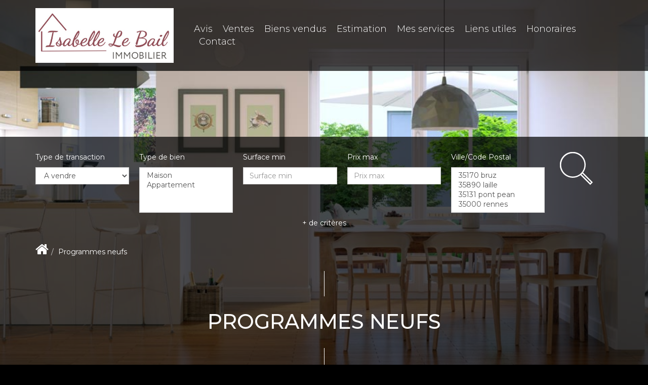

--- FILE ---
content_type: text/html; charset=UTF-8
request_url: https://www.isabellelebailimmo.com/type_bien/48/programmes-neufs.html
body_size: 2329
content:
<!DOCTYPE html>
<html lang="en">
<head>
    <meta charset="utf-8">
    <meta name="viewport" content="width=device-width, initial-scale=1">
    <title></title>
    <style>
        body {
            font-family: "Arial";
        }
    </style>
    <script type="text/javascript">
    window.awsWafCookieDomainList = [];
    window.gokuProps = {
"key":"AQIDAHjcYu/GjX+QlghicBgQ/[base64]",
          "iv":"CgAFJSMHrwAABa3Z",
          "context":"ZBRWDzzVtItyhRG6wKdJ71EsBc+xNSBL+82fpXo+b5jz+8HWu/ZSUVdLeWI2LazZ5ESdMnn8g5UHFmMQli0MTuflayjjjrg0qdojO6yyWd6Em/7PxL2oKtfHDrKCSatJ+VZorlPlubfPVpiC24//UlmxVnxxV08of5+pTw9bCSdkF+pjEgyysgjqpnadNLVhL3GAjUdbr/IR/CITOB0UcBIbFzLB8e3lBQIu3u2pbzJnt71569c+adYoXtSVPky0bTqbRSjfphI+UCzD216Cn2clco0goERj+haerpRnzMScbTnDIz+yPz32i/H4XOrcc4pqcqAGeDflVRxgeuXRcqjqa5Y6vamzSP5CHLuuefkWi871B+8K6eU3G5wGwuswVPZgyKqEAl/QOjmdiLJQUBCLtQJPjLGyXE7YAZVfT3Zu7hjwjg4RcXQGrhQRrz+cIoXTlNn5JXk81JdHbgzHifSiik8QfgJNwK3mFtTcsewDzOsqfFrUZaWYxEFBdP1BkvJTv2nxwLU/zMGi1eOIihRKIpt3WKNff2h0UvO7K2hxR0FQhDdreMzur2SiaQ9u9vLNH06kdTKXZwCFUyZfHtRDZYJSpssmANK/WyY0hGxk86DrC3JvFCaeBVhQL2wozlAVSD3D5wRqunRGjOoSXm8TzrDSIQaZnzO/wSEvIlwv/JF4LPnk4Mir7K8jsuZ1A6rvkbt7DB7y30wSws1pKfbY6WrZ7l8tQGjp86/LHpE51SwwFsfq559BizRuzGXRqnPdAc8QEyrLJG40X1sLo0u7qku4OsoyKg=="
};
    </script>
    <script src="https://7813e45193b3.47e58bb0.eu-west-3.token.awswaf.com/7813e45193b3/28fa1170bc90/1cc501575660/challenge.js"></script>
</head>
<body>
    <div id="challenge-container"></div>
    <script type="text/javascript">
        AwsWafIntegration.saveReferrer();
        AwsWafIntegration.checkForceRefresh().then((forceRefresh) => {
            if (forceRefresh) {
                AwsWafIntegration.forceRefreshToken().then(() => {
                    window.location.reload(true);
                });
            } else {
                AwsWafIntegration.getToken().then(() => {
                    window.location.reload(true);
                });
            }
        });
    </script>
    <noscript>
        <h1>JavaScript is disabled</h1>
        In order to continue, we need to verify that you're not a robot.
        This requires JavaScript. Enable JavaScript and then reload the page.
    </noscript>
</body>
</html>